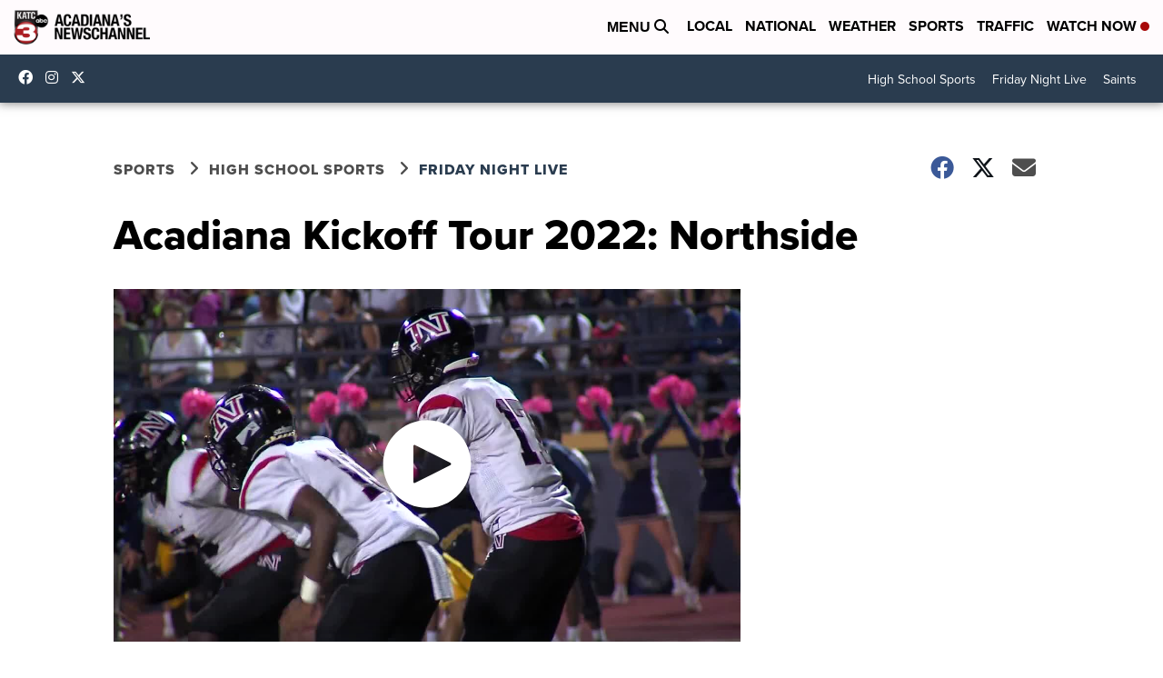

--- FILE ---
content_type: application/javascript; charset=utf-8
request_url: https://fundingchoicesmessages.google.com/f/AGSKWxWbllAhfHPU_OZDGdt6IWkSqsJB_USUcuB9IfGS05z1CRV7FIBJDDTLvwiuD3qQbPTBk-K6MHmZgL5eCJcf2QzvqK8J6c9i7RgMZ6FVOkt54noxQVSzuWoH_3izSxNaNHtx9t_DZmQLiZq9N9HRiD22KwdO_heveWwf8F1dv0d9w5JSVyg-guhf-xOs/_/ads/indexmarket./pop-under./ads/728x90above_/placements/ad_/homepage_ad_
body_size: -1292
content:
window['5ffb294e-2101-4cef-bd04-98ab68caadba'] = true;

--- FILE ---
content_type: application/javascript; charset=utf-8
request_url: https://fundingchoicesmessages.google.com/f/AGSKWxW5WqDTGuZtnLhUI2HN6Uw5EkDD6HduXrDYNJ9m1GoK6AjU4s_me8tNOjARVrIV_t3IV8NFvmO5lIEkWpTyMwNlWOs0NlxF2p0l_4tbFXnogq8tFkiZrschiAYkFyAYSxwPnjUC1g==?fccs=W251bGwsbnVsbCxudWxsLG51bGwsbnVsbCxudWxsLFsxNzY4NjQ4NzkxLDQ5MDAwMDAwMF0sbnVsbCxudWxsLG51bGwsW251bGwsWzddXSwiaHR0cHM6Ly93d3cua2F0Yy5jb20vc3BvcnRzL2hpZ2gtc2Nob29sLXNwb3J0cy9mcmlkYXktbmlnaHQtZm9vdGJhbGwvYWNhZGlhbmEta2lja29mZi10b3VyLTIwMjItbm9ydGhzaWRlIixudWxsLFtbOCwiTTlsa3pVYVpEc2ciXSxbOSwiZW4tVVMiXSxbMTksIjIiXSxbMTcsIlswXSJdLFsyNCwiIl0sWzI5LCJmYWxzZSJdXV0
body_size: -219
content:
if (typeof __googlefc.fcKernelManager.run === 'function') {"use strict";this.default_ContributorServingResponseClientJs=this.default_ContributorServingResponseClientJs||{};(function(_){var window=this;
try{
var OH=function(a){this.A=_.t(a)};_.u(OH,_.J);var PH=_.Zc(OH);var QH=function(a,b,c){this.B=a;this.params=b;this.j=c;this.l=_.F(this.params,4);this.o=new _.bh(this.B.document,_.O(this.params,3),new _.Og(_.Ok(this.j)))};QH.prototype.run=function(){if(_.P(this.params,10)){var a=this.o;var b=_.ch(a);b=_.Jd(b,4);_.gh(a,b)}a=_.Pk(this.j)?_.Xd(_.Pk(this.j)):new _.Zd;_.$d(a,9);_.F(a,4)!==1&&_.H(a,4,this.l===2||this.l===3?1:2);_.Dg(this.params,5)&&(b=_.O(this.params,5),_.fg(a,6,b));return a};var RH=function(){};RH.prototype.run=function(a,b){var c,d;return _.v(function(e){c=PH(b);d=(new QH(a,c,_.A(c,_.Nk,2))).run();return e.return({ia:_.L(d)})})};_.Rk(8,new RH);
}catch(e){_._DumpException(e)}
}).call(this,this.default_ContributorServingResponseClientJs);
// Google Inc.

//# sourceURL=/_/mss/boq-content-ads-contributor/_/js/k=boq-content-ads-contributor.ContributorServingResponseClientJs.en_US.M9lkzUaZDsg.es5.O/d=1/exm=kernel_loader,loader_js_executable/ed=1/rs=AJlcJMzanTQvnnVdXXtZinnKRQ21NfsPog/m=web_iab_tcf_v2_signal_executable
__googlefc.fcKernelManager.run('\x5b\x5b\x5b8,\x22\x5bnull,\x5b\x5bnull,null,null,\\\x22https:\/\/fundingchoicesmessages.google.com\/f\/AGSKWxV9RnIa-xwFEVX4R4a6vBUZDsOkn9U7uzUyf0AiFuOrg89qSu7KfjbHxWJH3rcl1ojer_GZ3ry8uAcBb0m7R0FUdGmj9tGf1PR1yKVdxYOOcNn1hKI_mvUlWonGWrFe6T_NBj2BuA\\\\u003d\\\\u003d\\\x22\x5d,null,null,\x5bnull,null,null,\\\x22https:\/\/fundingchoicesmessages.google.com\/el\/AGSKWxX8dD6p0baRn6D8C8Aq3rK5W_S-Y7ZG4ga-xqXjV92Ei-pr3Zl4dydBHJhl54FtB5foNJ9Lhd-rmIpCzY7-3drOxOOVH3KYtt0NtubZIp3TCQTuw3w0bvtB2yq5ZsIoobm4Hv6AsQ\\\\u003d\\\\u003d\\\x22\x5d,null,\x5bnull,\x5b7\x5d\x5d\x5d,\\\x22katc.com\\\x22,1,\\\x22en\\\x22,null,null,null,null,1\x5d\x22\x5d\x5d,\x5bnull,null,null,\x22https:\/\/fundingchoicesmessages.google.com\/f\/AGSKWxVnwLTVxB7gEhDagb7Sge5TyR3f8o6a-UHd1keSVWT_dtw6knIPTdVDEKCPXTe1A6LROroZH5TnW3Yk54Jvn1r5o5Nd0-MVIzR45fIbTN01OVVp2cNBWvsLY8WwT_73Sctvs2TvFQ\\u003d\\u003d\x22\x5d\x5d');}